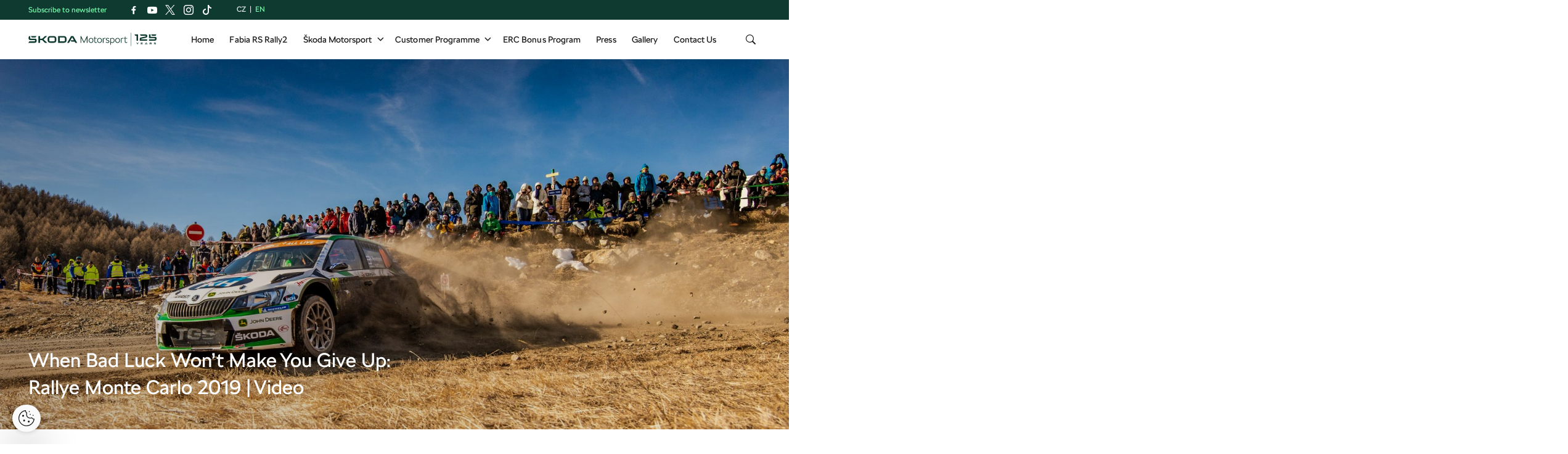

--- FILE ---
content_type: text/html; charset=UTF-8
request_url: https://www.skoda-motorsport.com/en/when-bad-luck-wont-make-you-give-up-rallye-monte-carlo-2019-video/
body_size: 15559
content:
<!doctype html>
<html itemscope itemtype="http://schema.org/WebPage" lang="en">
    <head>
    <meta charset="utf-8">
    <meta http-equiv="x-ua-compatible" content="ie=edge">
    <meta name="viewport" content="width=device-width, initial-scale=1">
    <link rel="apple-touch-icon" sizes="180x180" href="https://www.skoda-motorsport.com/app/themes/skoda-motorsport/favicons/apple-touch-icon.png?v=4">
<link rel="shortcut icon" href="https://www.skoda-motorsport.com/app/themes/skoda-motorsport/favicons/favicon.ico?v=4">
<link rel="icon" type="image/png" href="https://www.skoda-motorsport.com/app/themes/skoda-motorsport/favicons/favicon-16x16.png?v=4" sizes="16x16">
<link rel="icon" type="image/png" href="https://www.skoda-motorsport.com/app/themes/skoda-motorsport/favicons/favicon-32x32.png?v=4" sizes="32x32">
<link rel="icon" type="image/png" href="https://www.skoda-motorsport.com/app/themes/skoda-motorsport/favicons/android-chrome-192x192.png?v=4" sizes="192x192">
<link rel="manifest" href="https://www.skoda-motorsport.com/app/themes/skoda-motorsport/favicons/manifest.json?v=4">
<link rel="shortcut icon" href="https://www.skoda-motorsport.com/app/themes/skoda-motorsport/favicons/favicon.ico?v=4">
<meta name="apple-mobile-web-app-title" content="Škoda Motorsport">
<meta name="application-name" content="Škoda Motorsport">
<meta name="msapplication-TileColor" content="#ffffff">
<meta name="msapplication-TileImage" content="https://www.skoda-motorsport.com/app/themes/skoda-motorsport/favicons/mstile-150x150.png?v=4">
<meta name="msapplication-config" content="https://www.skoda-motorsport.com/app/themes/skoda-motorsport/favicons/browserconfig.xml?v=4">
<meta name="theme-color" content="#ffffff">
    <meta name='robots' content='index, follow, max-image-preview:large, max-snippet:-1, max-video-preview:-1' />
	<style>img:is([sizes="auto" i], [sizes^="auto," i]) { contain-intrinsic-size: 3000px 1500px }</style>
	    <script>(function(w,d,s,l,i){w[l]=w[l]||[];w[l].push({'gtm.start':new Date().getTime(),event:'gtm.js'});var f=d.getElementsByTagName(s)[0],j=d.createElement(s),dl=l!='dataLayer'?'&l='+l:'';j.async=true;j.src='https://www.googletagmanager.com/gtm.js?id='+i+dl;f.parentNode.insertBefore(j,f);})(window,document,'script','dataLayer','GTM-558GXWC');</script><meta name='legal-entity-id' content='004' />
<script type='text/javascript' src='https://cross.skoda-auto.com/sdrive/endpoint.js?v=3'></script>
<script type='text/javascript' src='https://sdrive.azureedge.net/sdrive/zero-tracking.js'></script>
<link rel="alternate" href="https://www.skoda-motorsport.com/en/when-bad-luck-wont-make-you-give-up-rallye-monte-carlo-2019-video/" hreflang="en" />
<link rel="alternate" href="https://www.skoda-motorsport.com/cs/kdyz-vas-ani-smula-neprinuti-se-vzdat-rallye-monte-carlo-2019-video/" hreflang="cs" />

	<!-- This site is optimized with the Yoast SEO plugin v25.9 - https://yoast.com/wordpress/plugins/seo/ -->
	<title>When Bad Luck Won’t Make You Give Up: Rallye Monte Carlo 2019 | Video - Škoda Motorsport</title>
	<link rel="canonical" href="https://www.skoda-motorsport.com/en/when-bad-luck-wont-make-you-give-up-rallye-monte-carlo-2019-video/" />
	<meta property="og:locale" content="en_GB" />
	<meta property="og:locale:alternate" content="cs_CZ" />
	<meta property="og:type" content="article" />
	<meta property="og:title" content="When Bad Luck Won’t Make You Give Up: Rallye Monte Carlo 2019 | Video - Škoda Motorsport" />
	<meta property="og:url" content="https://www.skoda-motorsport.com/en/when-bad-luck-wont-make-you-give-up-rallye-monte-carlo-2019-video/" />
	<meta property="og:site_name" content="Škoda Motorsport" />
	<meta property="article:published_time" content="2019-01-30T09:04:22+00:00" />
	<meta property="article:modified_time" content="2019-01-30T09:11:41+00:00" />
	<meta property="og:image" content="https://skoda-motorsport.s3.amazonaws.com/com/2019/01/DSC_4148-2-1024x576.jpg" />
	<meta property="og:image:width" content="1024" />
	<meta property="og:image:height" content="576" />
	<meta property="og:image:type" content="image/jpeg" />
	<meta name="author" content="admin" />
	<meta name="twitter:card" content="summary_large_image" />
	<meta name="twitter:label1" content="Written by" />
	<meta name="twitter:data1" content="admin" />
	<meta name="twitter:label2" content="Est. reading time" />
	<meta name="twitter:data2" content="2 minutes" />
	<script type="application/ld+json" class="yoast-schema-graph">{"@context":"https://schema.org","@graph":[{"@type":"WebPage","@id":"https://www.skoda-motorsport.com/en/when-bad-luck-wont-make-you-give-up-rallye-monte-carlo-2019-video/","url":"https://www.skoda-motorsport.com/en/when-bad-luck-wont-make-you-give-up-rallye-monte-carlo-2019-video/","name":"When Bad Luck Won’t Make You Give Up: Rallye Monte Carlo 2019 | Video - Škoda Motorsport","isPartOf":{"@id":"https://www.skoda-motorsport.com/en/#website"},"primaryImageOfPage":{"@id":"https://www.skoda-motorsport.com/en/when-bad-luck-wont-make-you-give-up-rallye-monte-carlo-2019-video/#primaryimage"},"image":{"@id":"https://www.skoda-motorsport.com/en/when-bad-luck-wont-make-you-give-up-rallye-monte-carlo-2019-video/#primaryimage"},"thumbnailUrl":"https://skoda-motorsport.s3.amazonaws.com/com/2019/01/DSC_4148-2.jpg","datePublished":"2019-01-30T09:04:22+00:00","dateModified":"2019-01-30T09:11:41+00:00","author":{"@id":"https://www.skoda-motorsport.com/en/#/schema/person/7c6e9891e57fe77c585122159e5643fe"},"breadcrumb":{"@id":"https://www.skoda-motorsport.com/en/when-bad-luck-wont-make-you-give-up-rallye-monte-carlo-2019-video/#breadcrumb"},"inLanguage":"en-GB","potentialAction":[{"@type":"ReadAction","target":["https://www.skoda-motorsport.com/en/when-bad-luck-wont-make-you-give-up-rallye-monte-carlo-2019-video/"]}]},{"@type":"ImageObject","inLanguage":"en-GB","@id":"https://www.skoda-motorsport.com/en/when-bad-luck-wont-make-you-give-up-rallye-monte-carlo-2019-video/#primaryimage","url":"https://skoda-motorsport.s3.amazonaws.com/com/2019/01/DSC_4148-2.jpg","contentUrl":"https://skoda-motorsport.s3.amazonaws.com/com/2019/01/DSC_4148-2.jpg","width":4261,"height":2397,"caption":"Kalle Rovanperä / Jonne Halttunen, ŠKODA FABIA R5, Rallye Monte Carlo 2018"},{"@type":"BreadcrumbList","@id":"https://www.skoda-motorsport.com/en/when-bad-luck-wont-make-you-give-up-rallye-monte-carlo-2019-video/#breadcrumb","itemListElement":[{"@type":"ListItem","position":1,"name":"Home","item":"https://www.skoda-motorsport.com/en/"},{"@type":"ListItem","position":2,"name":"When Bad Luck Won’t Make You Give Up: Rallye Monte Carlo 2019 | Video"}]},{"@type":"WebSite","@id":"https://www.skoda-motorsport.com/en/#website","url":"https://www.skoda-motorsport.com/en/","name":"Škoda Motorsport","description":"Motorsport by Škoda","potentialAction":[{"@type":"SearchAction","target":{"@type":"EntryPoint","urlTemplate":"https://www.skoda-motorsport.com/en/?s={search_term_string}"},"query-input":{"@type":"PropertyValueSpecification","valueRequired":true,"valueName":"search_term_string"}}],"inLanguage":"en-GB"},{"@type":"Person","@id":"https://www.skoda-motorsport.com/en/#/schema/person/7c6e9891e57fe77c585122159e5643fe","name":"admin","image":{"@type":"ImageObject","inLanguage":"en-GB","@id":"https://www.skoda-motorsport.com/en/#/schema/person/image/","url":"https://secure.gravatar.com/avatar/e176fd08f03532ef33b33ea9f47d095cbae7f0e08c8f4941100065aa303192bb?s=96&d=mm&r=g","contentUrl":"https://secure.gravatar.com/avatar/e176fd08f03532ef33b33ea9f47d095cbae7f0e08c8f4941100065aa303192bb?s=96&d=mm&r=g","caption":"admin"}}]}</script>
	<!-- / Yoast SEO plugin. -->


<link rel='dns-prefetch' href='//skoda-motorsport.s3.amazonaws.com' />
<link rel='stylesheet' id='wp-block-library-css' href='https://www.skoda-motorsport.com/wp/wp-includes/css/dist/block-library/style.min.css?ver=6.8.3' type='text/css' media='all' />
<style id='classic-theme-styles-inline-css' type='text/css'>
/*! This file is auto-generated */
.wp-block-button__link{color:#fff;background-color:#32373c;border-radius:9999px;box-shadow:none;text-decoration:none;padding:calc(.667em + 2px) calc(1.333em + 2px);font-size:1.125em}.wp-block-file__button{background:#32373c;color:#fff;text-decoration:none}
</style>
<style id='global-styles-inline-css' type='text/css'>
:root{--wp--preset--aspect-ratio--square: 1;--wp--preset--aspect-ratio--4-3: 4/3;--wp--preset--aspect-ratio--3-4: 3/4;--wp--preset--aspect-ratio--3-2: 3/2;--wp--preset--aspect-ratio--2-3: 2/3;--wp--preset--aspect-ratio--16-9: 16/9;--wp--preset--aspect-ratio--9-16: 9/16;--wp--preset--color--black: #000000;--wp--preset--color--cyan-bluish-gray: #abb8c3;--wp--preset--color--white: #ffffff;--wp--preset--color--pale-pink: #f78da7;--wp--preset--color--vivid-red: #cf2e2e;--wp--preset--color--luminous-vivid-orange: #ff6900;--wp--preset--color--luminous-vivid-amber: #fcb900;--wp--preset--color--light-green-cyan: #7bdcb5;--wp--preset--color--vivid-green-cyan: #00d084;--wp--preset--color--pale-cyan-blue: #8ed1fc;--wp--preset--color--vivid-cyan-blue: #0693e3;--wp--preset--color--vivid-purple: #9b51e0;--wp--preset--gradient--vivid-cyan-blue-to-vivid-purple: linear-gradient(135deg,rgba(6,147,227,1) 0%,rgb(155,81,224) 100%);--wp--preset--gradient--light-green-cyan-to-vivid-green-cyan: linear-gradient(135deg,rgb(122,220,180) 0%,rgb(0,208,130) 100%);--wp--preset--gradient--luminous-vivid-amber-to-luminous-vivid-orange: linear-gradient(135deg,rgba(252,185,0,1) 0%,rgba(255,105,0,1) 100%);--wp--preset--gradient--luminous-vivid-orange-to-vivid-red: linear-gradient(135deg,rgba(255,105,0,1) 0%,rgb(207,46,46) 100%);--wp--preset--gradient--very-light-gray-to-cyan-bluish-gray: linear-gradient(135deg,rgb(238,238,238) 0%,rgb(169,184,195) 100%);--wp--preset--gradient--cool-to-warm-spectrum: linear-gradient(135deg,rgb(74,234,220) 0%,rgb(151,120,209) 20%,rgb(207,42,186) 40%,rgb(238,44,130) 60%,rgb(251,105,98) 80%,rgb(254,248,76) 100%);--wp--preset--gradient--blush-light-purple: linear-gradient(135deg,rgb(255,206,236) 0%,rgb(152,150,240) 100%);--wp--preset--gradient--blush-bordeaux: linear-gradient(135deg,rgb(254,205,165) 0%,rgb(254,45,45) 50%,rgb(107,0,62) 100%);--wp--preset--gradient--luminous-dusk: linear-gradient(135deg,rgb(255,203,112) 0%,rgb(199,81,192) 50%,rgb(65,88,208) 100%);--wp--preset--gradient--pale-ocean: linear-gradient(135deg,rgb(255,245,203) 0%,rgb(182,227,212) 50%,rgb(51,167,181) 100%);--wp--preset--gradient--electric-grass: linear-gradient(135deg,rgb(202,248,128) 0%,rgb(113,206,126) 100%);--wp--preset--gradient--midnight: linear-gradient(135deg,rgb(2,3,129) 0%,rgb(40,116,252) 100%);--wp--preset--font-size--small: 13px;--wp--preset--font-size--medium: 20px;--wp--preset--font-size--large: 36px;--wp--preset--font-size--x-large: 42px;--wp--preset--spacing--20: 0.44rem;--wp--preset--spacing--30: 0.67rem;--wp--preset--spacing--40: 1rem;--wp--preset--spacing--50: 1.5rem;--wp--preset--spacing--60: 2.25rem;--wp--preset--spacing--70: 3.38rem;--wp--preset--spacing--80: 5.06rem;--wp--preset--shadow--natural: 6px 6px 9px rgba(0, 0, 0, 0.2);--wp--preset--shadow--deep: 12px 12px 50px rgba(0, 0, 0, 0.4);--wp--preset--shadow--sharp: 6px 6px 0px rgba(0, 0, 0, 0.2);--wp--preset--shadow--outlined: 6px 6px 0px -3px rgba(255, 255, 255, 1), 6px 6px rgba(0, 0, 0, 1);--wp--preset--shadow--crisp: 6px 6px 0px rgba(0, 0, 0, 1);}:where(.is-layout-flex){gap: 0.5em;}:where(.is-layout-grid){gap: 0.5em;}body .is-layout-flex{display: flex;}.is-layout-flex{flex-wrap: wrap;align-items: center;}.is-layout-flex > :is(*, div){margin: 0;}body .is-layout-grid{display: grid;}.is-layout-grid > :is(*, div){margin: 0;}:where(.wp-block-columns.is-layout-flex){gap: 2em;}:where(.wp-block-columns.is-layout-grid){gap: 2em;}:where(.wp-block-post-template.is-layout-flex){gap: 1.25em;}:where(.wp-block-post-template.is-layout-grid){gap: 1.25em;}.has-black-color{color: var(--wp--preset--color--black) !important;}.has-cyan-bluish-gray-color{color: var(--wp--preset--color--cyan-bluish-gray) !important;}.has-white-color{color: var(--wp--preset--color--white) !important;}.has-pale-pink-color{color: var(--wp--preset--color--pale-pink) !important;}.has-vivid-red-color{color: var(--wp--preset--color--vivid-red) !important;}.has-luminous-vivid-orange-color{color: var(--wp--preset--color--luminous-vivid-orange) !important;}.has-luminous-vivid-amber-color{color: var(--wp--preset--color--luminous-vivid-amber) !important;}.has-light-green-cyan-color{color: var(--wp--preset--color--light-green-cyan) !important;}.has-vivid-green-cyan-color{color: var(--wp--preset--color--vivid-green-cyan) !important;}.has-pale-cyan-blue-color{color: var(--wp--preset--color--pale-cyan-blue) !important;}.has-vivid-cyan-blue-color{color: var(--wp--preset--color--vivid-cyan-blue) !important;}.has-vivid-purple-color{color: var(--wp--preset--color--vivid-purple) !important;}.has-black-background-color{background-color: var(--wp--preset--color--black) !important;}.has-cyan-bluish-gray-background-color{background-color: var(--wp--preset--color--cyan-bluish-gray) !important;}.has-white-background-color{background-color: var(--wp--preset--color--white) !important;}.has-pale-pink-background-color{background-color: var(--wp--preset--color--pale-pink) !important;}.has-vivid-red-background-color{background-color: var(--wp--preset--color--vivid-red) !important;}.has-luminous-vivid-orange-background-color{background-color: var(--wp--preset--color--luminous-vivid-orange) !important;}.has-luminous-vivid-amber-background-color{background-color: var(--wp--preset--color--luminous-vivid-amber) !important;}.has-light-green-cyan-background-color{background-color: var(--wp--preset--color--light-green-cyan) !important;}.has-vivid-green-cyan-background-color{background-color: var(--wp--preset--color--vivid-green-cyan) !important;}.has-pale-cyan-blue-background-color{background-color: var(--wp--preset--color--pale-cyan-blue) !important;}.has-vivid-cyan-blue-background-color{background-color: var(--wp--preset--color--vivid-cyan-blue) !important;}.has-vivid-purple-background-color{background-color: var(--wp--preset--color--vivid-purple) !important;}.has-black-border-color{border-color: var(--wp--preset--color--black) !important;}.has-cyan-bluish-gray-border-color{border-color: var(--wp--preset--color--cyan-bluish-gray) !important;}.has-white-border-color{border-color: var(--wp--preset--color--white) !important;}.has-pale-pink-border-color{border-color: var(--wp--preset--color--pale-pink) !important;}.has-vivid-red-border-color{border-color: var(--wp--preset--color--vivid-red) !important;}.has-luminous-vivid-orange-border-color{border-color: var(--wp--preset--color--luminous-vivid-orange) !important;}.has-luminous-vivid-amber-border-color{border-color: var(--wp--preset--color--luminous-vivid-amber) !important;}.has-light-green-cyan-border-color{border-color: var(--wp--preset--color--light-green-cyan) !important;}.has-vivid-green-cyan-border-color{border-color: var(--wp--preset--color--vivid-green-cyan) !important;}.has-pale-cyan-blue-border-color{border-color: var(--wp--preset--color--pale-cyan-blue) !important;}.has-vivid-cyan-blue-border-color{border-color: var(--wp--preset--color--vivid-cyan-blue) !important;}.has-vivid-purple-border-color{border-color: var(--wp--preset--color--vivid-purple) !important;}.has-vivid-cyan-blue-to-vivid-purple-gradient-background{background: var(--wp--preset--gradient--vivid-cyan-blue-to-vivid-purple) !important;}.has-light-green-cyan-to-vivid-green-cyan-gradient-background{background: var(--wp--preset--gradient--light-green-cyan-to-vivid-green-cyan) !important;}.has-luminous-vivid-amber-to-luminous-vivid-orange-gradient-background{background: var(--wp--preset--gradient--luminous-vivid-amber-to-luminous-vivid-orange) !important;}.has-luminous-vivid-orange-to-vivid-red-gradient-background{background: var(--wp--preset--gradient--luminous-vivid-orange-to-vivid-red) !important;}.has-very-light-gray-to-cyan-bluish-gray-gradient-background{background: var(--wp--preset--gradient--very-light-gray-to-cyan-bluish-gray) !important;}.has-cool-to-warm-spectrum-gradient-background{background: var(--wp--preset--gradient--cool-to-warm-spectrum) !important;}.has-blush-light-purple-gradient-background{background: var(--wp--preset--gradient--blush-light-purple) !important;}.has-blush-bordeaux-gradient-background{background: var(--wp--preset--gradient--blush-bordeaux) !important;}.has-luminous-dusk-gradient-background{background: var(--wp--preset--gradient--luminous-dusk) !important;}.has-pale-ocean-gradient-background{background: var(--wp--preset--gradient--pale-ocean) !important;}.has-electric-grass-gradient-background{background: var(--wp--preset--gradient--electric-grass) !important;}.has-midnight-gradient-background{background: var(--wp--preset--gradient--midnight) !important;}.has-small-font-size{font-size: var(--wp--preset--font-size--small) !important;}.has-medium-font-size{font-size: var(--wp--preset--font-size--medium) !important;}.has-large-font-size{font-size: var(--wp--preset--font-size--large) !important;}.has-x-large-font-size{font-size: var(--wp--preset--font-size--x-large) !important;}
:where(.wp-block-post-template.is-layout-flex){gap: 1.25em;}:where(.wp-block-post-template.is-layout-grid){gap: 1.25em;}
:where(.wp-block-columns.is-layout-flex){gap: 2em;}:where(.wp-block-columns.is-layout-grid){gap: 2em;}
:root :where(.wp-block-pullquote){font-size: 1.5em;line-height: 1.6;}
</style>
<link rel='stylesheet' id='flickity-css' href='https://skoda-motorsport.s3.amazonaws.com/assets/26.1.6/skoda-motorsport/dist/styles/flickity.css?ver=6.8.3' type='text/css' media='all' />
<link rel='stylesheet' id='ys/main-css' href='https://skoda-motorsport.s3.amazonaws.com/assets/26.1.6/skoda-motorsport/dist/styles/main.css?ver=6.8.3' type='text/css' media='all' />
<link rel='stylesheet' id='lite-css-css' href='https://skoda-motorsport.s3.amazonaws.com/assets/26.1.6/skoda-motorsport/dist/styles/lite.css?ver=6.8.3' type='text/css' media='all' />
<link rel='stylesheet' id='ys_wp_plugin_skoda_banner_assets_publicassets_public_css-css' href='https://www.skoda-motorsport.com/app/mu-plugins/skoda-banner/assets/dist/b0ed3cdc573f98510718.css?ver=6.8.3' type='text/css' media='all' />
<script type="text/javascript" id="ys_wp_plugin_skoda_analytics_assets_publicassets_js-js-extra">
/* <![CDATA[ */
var ys_wp_plugin_skoda_analytics_assets_publicassets_js = {"debug":"","page":{"name":"When Bad Luck Won\u2019t Make You Give Up: Rallye Monte Carlo 2019 | Video - \u0160koda Motorsport","language":"en","type":"Article","labels":{"categories":["WRC"],"global":[]}},"importerBid":"004"};
/* ]]> */
</script>
<script type="text/javascript" src="https://www.skoda-motorsport.com/app/mu-plugins/skoda-analytics/assets/dist/b3d2631eb66dafdf8596.js?ver=6.8.3" id="ys_wp_plugin_skoda_analytics_assets_publicassets_js-js"></script>
<script type="text/javascript" id="jquery-core-js-extra">
/* <![CDATA[ */
var ys_ajax_loader = {"ajax_url":"https:\/\/www.skoda-motorsport.com\/wp\/wp-admin\/admin-ajax.php","nonce":"9ee530a024"};
var mailguide = {"rest":{"create":"https:\/\/www.skoda-motorsport.com\/wp-json\/newsletter\/v1\/subscriber\/create"}};
var ys = {"admin_url":"https:\/\/www.skoda-motorsport.com\/wp\/wp-admin\/admin.php","ajax_url":"https:\/\/www.skoda-motorsport.com\/wp\/wp-admin\/admin-ajax.php","upload_dir":{"path":"\/var\/www\/html\/web\/app\/uploads\/2026\/01","url":"https:\/\/www.skoda-motorsport.com\/app\/uploads\/2026\/01","subdir":"\/2026\/01","basedir":"\/var\/www\/html\/web\/app\/uploads","baseurl":"https:\/\/www.skoda-motorsport.com\/app\/uploads","error":false},"skoda_banner_category":{"categories":[],"api":{"banners":"https:\/\/www.skoda-motorsport.com\/wp-json\/skoda-banners\/v1\/list\/en"}},"skodaBanner":{"debug":true,"delayBetweenLightbox":600,"disabled":false,"popupClass":"sa-bnr-over","positionClass":"sa-bnr-position","siteId":1,"triggerExpiration":30,"widgetClass":"sa-bnr-widget","pageOverride":{"popupBanners":[],"positionalBanners":[]}}};
/* ]]> */
</script>
<script type="text/javascript" src="https://ajax.googleapis.com/ajax/libs/jquery/3.7.1/jquery.min.js" id="jquery-core-js"></script>
<script>(window.jQuery && jQuery.noConflict()) || document.write('<script src="https://www.skoda-motorsport.com/wp/wp-includes/js/jquery/jquery.js"><\/script>')</script>
<script type="text/javascript" src="https://code.jquery.com/jquery-migrate-3.4.1.min.js" id="jquery-migrate-js"></script>
<script type="text/javascript" id="ys-wp-data-store-js-extra">
/* <![CDATA[ */
var dataStore = {"storageCookieName":"b3740f9bcbfc72e2347042b58109669f"};
/* ]]> */
</script>
<script>(window.jQuery && jQuery.noConflict()) || document.write('<script src="https://www.skoda-motorsport.com/wp/wp-includes/js/jquery/jquery-migrate.js"><\/script>')</script>
<script type="text/javascript" src="https://www.skoda-motorsport.com/app/mu-plugins/data-store/js/dist/226370971fc7b079d011.js?ver=6.8.3" id="ys-wp-data-store-js"></script>
<link rel="icon" href="https://skoda-motorsport.s3.amazonaws.com/com/2023/01/Skoda_Picturemark_RGB_Electric_Green-small-150x150.png" sizes="32x32" />
<link rel="icon" href="https://skoda-motorsport.s3.amazonaws.com/com/2023/01/Skoda_Picturemark_RGB_Electric_Green-small.png" sizes="192x192" />
<link rel="apple-touch-icon" href="https://skoda-motorsport.s3.amazonaws.com/com/2023/01/Skoda_Picturemark_RGB_Electric_Green-small.png" />
<meta name="msapplication-TileImage" content="https://skoda-motorsport.s3.amazonaws.com/com/2023/01/Skoda_Picturemark_RGB_Electric_Green-small.png" />
</head>
    <body class="wp-singular post-template-default single single-post postid-41546 single-format-standard wp-theme-skoda-motorsport when-bad-luck-wont-make-you-give-up-rallye-monte-carlo-2019-video sidebar-primary">
        <noscript><iframe src="https://www.googletagmanager.com/ns.html?id=GTM-558GXWC" height="0" width="0" style="display:none;visibility:hidden"></iframe></noscript>    <script>
        (function (doc) {
            var scripts = doc.getElementsByTagName('script');
            var script = scripts[scripts.length - 1];
            var xhr = new XMLHttpRequest();
            xhr.onload = function () {
                var div = doc.createElement('div');
                div.innerHTML = this.responseText;
                div.style.height = '0';
                div.style.width = '0';
                div.style.absolute = 'absolute';
                div.style.visibility = 'hidden';
                script.parentNode.insertBefore(div, script)
            };
            xhr.open('get', 'https://skoda-motorsport.s3.amazonaws.com/assets/26.1.6/skoda-motorsport/dist/images/icons/svgstore.svg', true);
            xhr.send();
        })(document);
    </script>
    <header class="header">
    <div class="header-topbar">
        <div class="container header-top topbar">
            <div class="topbar__newsletter">
    Subscribe to newsletter</div>
                        <section class="social-links-header">
                        <ul class="social-links btn-group social">
                    <li>
                <a class="icon icon-facebook" href="https://www.facebook.com/motorsportskoda/" target="about:blank" data-label="Facebook"></a>
            </li>
                        <li>
                <a class="icon icon-youtube" href="https://www.youtube.com/user/motorsportskoda" target="about:blank" data-label="Youtube"></a>
            </li>
                        <li>
                <a class="icon icon-x" href="https://twitter.com/motorsportskoda" target="about:blank" data-label="Twitter"></a>
            </li>
                        <li>
                <a class="icon icon-instagram" href="https://www.instagram.com/skodamotorsport/" target="about:blank" data-label="Instagram"></a>
            </li>
                        <li>
                <a class="icon icon-tiktok" href="https://www.tiktok.com/@skoda_motorsport" target="about:blank" data-label="Tiktok"></a>
            </li>
                    </ul>
                    </section>
                        <ul class="lang-switch">
    <li class="lang-item lang-item-47 lang-item-cs"><a href="/cs/kdyz-vas-ani-smula-neprinuti-se-vzdat-rallye-monte-carlo-2019-video/">cz</a></li><li class="lang-item lang-item-50 lang-item-en current-lang"><span>en</span></li></ul>
        </div>
    </div>
    <div class="topbar__dropdown">
    <div class="topbar__dropdown__newsletter hidden">
        <form method="POST" class="mailguide-form mailguide-subscribe">
            <input type='hidden' name='language' value='en_GB' />
            <label>
                Subscribe to our newsletter, so you don't miss out on anything:            </label>
            <div class="response-wrapper">
                <div class="response"></div>
            </div>
            <input class="title-name" type="text" name="title-nme-field" value="Your title and name" required="required" />
            <div class="topbar__dropdown__newsletter-form">
                <input name="lang" type="hidden" value="en" />
                <input name="email" class="email form-control wpforms-field" type="email" value="" placeholder="Enter your email address" />
                <button class="btn-wlc btn-primary" type="submit">Subscribe</button>
            </div>
            <div class="topbar__dropdown__newsletter__terms terms">
                <input id="mailguide_terms_dropdown" class="checkbox" name="terms" type="checkbox" value="true" required/>
                <label for="mailguide_terms_dropdown">
                    Hereby I give my <a href="https://www.skoda-motorsport.com/en/documents/memorandum/" target="_blank">consent to the processing</a> of my personal data for the purposes of sending information about products, services and events related to Škoda Auto.                        <span class="manage-subscription-link" style="display: block">
                            <a href="https://www.skoda-storyboard.com/en/newsletter-settings/">Manage subscription</a>
                        </span>
                                        </label>
            </div>
        </form>
    </div>
</div>
    <div class="container">
        <nav class="primary-nav" role="navigation">
            <a class="logo" href="https://www.skoda-motorsport.com/en/" title="Back to homepage">
                <img src="https://skoda-motorsport.s3.amazonaws.com/assets/26.1.6/skoda-motorsport/dist/images/motorsport-125-years.svg" alt="Škoda Motorsport"/>
             </a>

            <ul id="menu-primary-nav" class="menu"><li id="menu-item-11208" class="menu-item menu-item-type-post_type menu-item-object-page menu-item-home menu-item-11208"><a href="https://www.skoda-motorsport.com/en/">Home</a></li>
<li id="menu-item-55953" class="menu-item menu-item-type-post_type menu-item-object-page menu-item-55953"><a href="https://www.skoda-motorsport.com/en/skoda-fabia-rs-rally2/">Fabia RS Rally2</a></li>
<li id="menu-item-51140" class="menu-item menu-item-type-custom menu-item-object-custom menu-item-has-children menu-item-51140"><a href="#">Škoda Motorsport</a>
<ul class="sub-menu">
	<li id="menu-item-58568" class="menu-item menu-item-type-post_type menu-item-object-page menu-item-58568"><a href="https://www.skoda-motorsport.com/en/about-us/">About us</a></li>
	<li id="menu-item-57965" class="menu-item menu-item-type-post_type menu-item-object-page menu-item-57965"><a href="https://www.skoda-motorsport.com/en/history/">History</a></li>
	<li id="menu-item-69651" class="menu-item menu-item-type-post_type menu-item-object-page menu-item-69651"><a href="https://www.skoda-motorsport.com/en/sustainability/">Sustainability</a></li>
</ul>
</li>
<li id="menu-item-66608" class="menu-item menu-item-type-custom menu-item-object-custom menu-item-has-children menu-item-66608"><a href="#">Customer Programme</a>
<ul class="sub-menu">
	<li id="menu-item-16756" class="menu-item menu-item-type-post_type menu-item-object-page menu-item-16756"><a href="https://www.skoda-motorsport.com/en/skoda-motorsports-customer-programme/">Customer Programme</a></li>
</ul>
</li>
<li id="menu-item-62232" class="menu-item menu-item-type-post_type menu-item-object-page menu-item-62232"><a href="https://www.skoda-motorsport.com/en/erc-bonus-program-for-skoda-motorsport-customers/">ERC Bonus Program</a></li>
<li id="menu-item-53497" class="menu-item menu-item-type-taxonomy menu-item-object-category menu-item-53497"><a href="https://www.skoda-motorsport.com/en/category/press-release/">Press</a></li>
<li id="menu-item-12722" class="menu-item menu-item-type-custom menu-item-object-custom menu-item-12722"><a href="/en/?s=&#038;gallery=1">Gallery</a></li>
<li id="menu-item-16901" class="menu-item menu-item-type-post_type menu-item-object-page menu-item-16901"><a href="https://www.skoda-motorsport.com/en/contact-us/">Contact Us</a></li>
</ul>            <ul class="icons">
                <li class="mobile-menu-button"><a href="#"><i class="icon icon-bars"></i></a></li>
                <li class="search-button">
                    <button><i class="icon icon-search"></i></button>
                    <ul>
                        <li>
                            <form method="get" action="https://www.skoda-motorsport.com/en/" class="header-search-form">
                                <button class="search-icon" type="submit"><i class="icon icon-search"></i></button>
                                <input
                                    type="text"
                                    name="s"
                                    value=""
                                    autocomplete="off"
                                    placeholder="Search"
                                    required="required" />
                            </form>
                        </li>
                    </ul>
                </li>
            </ul>
        </nav>
    </div>
</header>
    <div class="carousel lazy slide carousel-fade">
        <div class="carousel-inner">
                    <div class="item post-41546 post type-post status-publish format-standard has-post-thumbnail hentry category-world-rally-championship container active">
                            <div class="entry-featured-image">
                    <img src="https://skoda-motorsport.s3.amazonaws.com/com/2019/01/DSC_4148-2-1920x1080.jpg"
                         srcset="https://skoda-motorsport.s3.amazonaws.com/com/2019/01/DSC_4148-2-1920x1080.jpg 1920w, https://skoda-motorsport.s3.amazonaws.com/com/2019/01/DSC_4148-2-300x169.jpg 300w, https://skoda-motorsport.s3.amazonaws.com/com/2019/01/DSC_4148-2-768x432.jpg 768w, https://skoda-motorsport.s3.amazonaws.com/com/2019/01/DSC_4148-2-1024x576.jpg 1024w"
                         sizes="(max-width: 1920px) 100vw, 1920px"
                         alt="When Bad Luck Won’t Make You Give Up: Rallye Monte Carlo 2019 | Video"
                         class="middle center" />
                </div>
                        <div class="item-content container">
                                <div class="carousel-caption" >
                    <div
                        class="entry-body"
                        style="width: 50%">
                                                <h1 class="entry-title">
                            <span style="">When Bad Luck Won’t Make You Give Up: Rallye Monte Carlo 2019 | Video</span>
                        </h1>
                                            </div>
                </div>
                            </div>
        </div>
                </div>
    </div>
            <div class="wrap container" role="document">
            <div class="content row">
                <main class="main">
                    <article class="post-41546 post type-post status-publish format-standard has-post-thumbnail hentry category-world-rally-championship" data-post-id="41546" data-publish-date="2019-01-30T09:04:22+00:00" data-publish-day="Wednesday" data-content-type="Post" data-headline-length="71" data-categories="[&quot;WRC&quot;]" data-author="admin" data-content-length="342">
    <div class="entry-meta">
                    <a class="label post-category" href="https://www.skoda-motorsport.com/en/category/world-rally-championship/" title="WRC">WRC</a>
        <time class="label post-date" datetime="2019-01-30T09:04:22+00:00" itemprop="datePublished" content="2019-01-30T09:04:22+00:00">30. 01. 2019</time>
    <span class='reading-time'><svg class="font-icon"><use href="#time" xlink:href="#time"></use></svg> <span>3 min reading</span></span>    
                <div class="btn-group social color">
                    <a class="btn icon icon-share"></a>
                    <div class="social-container"><a target="_blank" class="btn icon icon-facebook icon-facebook-bg" href="https://www.facebook.com/dialog/share?href=https%3A%2F%2Fwww.skoda-motorsport.com%2Fen%2Fwhen-bad-luck-wont-make-you-give-up-rallye-monte-carlo-2019-video%2F&app_id=1061100797283762"></a><a target="_blank" class="btn icon icon-x icon-x-bg" href="https://twitter.com/intent/tweet?url=https%3A%2F%2Fwww.skoda-motorsport.com%2Fen%2Fwhen-bad-luck-wont-make-you-give-up-rallye-monte-carlo-2019-video%2F&text"></a></div>
                </div></div>
    <div class="entry-content">
        <div class="sa-bnr"><section class="sa-bnr-position" data-desktop="false" data-mobile="true"></section></div>        <p>If you read our reports from Rallye Monte Carlo, you already know all about what happened there. You probably watched Kalle’s fight to get back to the top with paused breath and cheered him for every position he moved up. Still, you may be in the mood to re-live the exciting weekend once again in our video. And if you haven’t time to watch, now is the time for a short recap.</p>
<div class="page-embed yt-embed-cookie hidden">
<div class="page-embed_cookie">
<div class="page-embed_cookie-inner"><span class="page-embed_cookie-inner_text">This content is hosted by a third party (www.youtube.com). By accessing and viewing this external content, you acknowledge personal data processing may occur by the relevant external provider and you confirm that you are acquainted with the terms and conditions as well as relevant privacy notice of www.youtube.com.</span><button class="yt-cookie-consent-button">I acknowledge and confirm</button></div>
</div>
</div>
<lite-youtube videoid=k_odP0jegqk params="enablejsapi=1" style="background-image: url('https://i.ytimg.com/vi/k_odP0jegqk/maxresdefault.jpg');" js-api></lite-youtube>
<p>As we explained in our article last week, Rallye Monte Carlo is not only the oldest, but also the most unpredictable and one of the hardest rallies in the calendar. Twisting tarmac roads in the mountain ranges of the Alps would be treacherous at any time of the year, but in January, they are especially tricky. Snow, ice and dry tarmac are not the kinds of surface you expect to find all in one stage. Except for Monte Carlo.<br />
&nbsp;<br />
This requires crews to carefully choose the tyres and to rely on reports from the ice crews. Sometimes, really weird solutions are used, like cross-fitted tyres. That means you have two studded tyres on the opposite corners of the car (diagonally – for example front left and rear right) and slicks on the other. Wacky, isn’t it?</p>
<figure id="attachment_41511" aria-describedby="caption-attachment-41511" style="width: 1920px" class="wp-caption alignnone"><div class="social-wrapper social-wrapper-image">
                <div class="btn-group social color">
                    <a class="btn icon icon-share"></a>
                    <div class="social-container"><a target="_blank" class="btn icon icon-facebook icon-facebook-bg" href="https://www.facebook.com/dialog/share?href=https%3A%2F%2Fwww.skoda-motorsport.com%2Fen%2Fwhen-bad-luck-wont-make-you-give-up-rallye-monte-carlo-2019-video%2F%3Fsc%3D41511&app_id=1061100797283762"></a><a target="_blank" class="btn icon icon-x icon-x-bg" href="https://twitter.com/intent/tweet?url=https%3A%2F%2Fwww.skoda-motorsport.com%2Fen%2Fwhen-bad-luck-wont-make-you-give-up-rallye-monte-carlo-2019-video%2F%3Fsc%3D41511&text"></a><a target="_blank" class="btn icon icon-pinterest icon-pinterest-bg" href="https://pinterest.com/pin/create/bookmarklet?url=https%3A%2F%2Fwww.skoda-motorsport.com%2Fen%2Fwhen-bad-luck-wont-make-you-give-up-rallye-monte-carlo-2019-video%2F%3Fsc%3D41511&media=https%3A%2F%2Fskoda-motorsport.s3.amazonaws.com%2Fcom%2F2019%2F01%2FDSC_3994-2.jpg&description"></a></div>
                </div><a href="https://skoda-motorsport.s3.amazonaws.com/com/2019/01/DSC_3994-2.jpg"><img fetchpriority="high" decoding="async" class="size-extra-large wp-image-41511" src="https://skoda-motorsport.s3.amazonaws.com/com/2019/01/DSC_3994-2-1920x1080.jpg" alt="Kalle Rovanperä / Jonne Halttunen, ŠKODA FABIA R5, Rallye Monte Carlo 2018" width="1920" height="1080" srcset="https://skoda-motorsport.s3.amazonaws.com/com/2019/01/DSC_3994-2-1920x1080.jpg 1920w, https://skoda-motorsport.s3.amazonaws.com/com/2019/01/DSC_3994-2-300x169.jpg 300w, https://skoda-motorsport.s3.amazonaws.com/com/2019/01/DSC_3994-2-768x432.jpg 768w, https://skoda-motorsport.s3.amazonaws.com/com/2019/01/DSC_3994-2-1024x576.jpg 1024w" sizes="(max-width: 1920px) 100vw, 1920px" /></a></div><figcaption id="caption-attachment-41511" class="wp-caption-text">Kalle Rovanperä / Jonne Halttunen, ŠKODA FABIA R5, Rallye Monte Carlo 2018</figcaption></figure>
<p>For Kalle Rovanperä, who was driving a car supplied by his old team TGS Worldwide, but entered by ŠKODA Motorsport, it was a start of the new season and the first race in the new WRC 2 Pro category, limited to factory crews.<br />
&nbsp;<br />
As always, he displayed his supreme skills and pace in the treacherous conditions, proving that he sure is one of the contenders for the title. But this time, the victory wasn’t going to be his, due to an unlucky mishap right at the beginning of the rally. What did happen and how close to the top did he manage to climb back? If you don’t already know from our weekend report, just watch our recap video.</p>
<p>See you in Sweden!</p>
    </div>
    <footer>
                <div class="entry-info">
            <div>
                <div class="share">
                    <span>Share:</span>
                    
                <div class="btn-group social expanded color">
                    <a class="btn icon icon-share"></a>
                    <div class="social-container"><a target="_blank" class="btn icon icon-facebook icon-facebook-bg" href="https://www.facebook.com/dialog/share?href=https%3A%2F%2Fwww.skoda-motorsport.com%2Fen%2Fwhen-bad-luck-wont-make-you-give-up-rallye-monte-carlo-2019-video%2F&app_id=1061100797283762"></a><a target="_blank" class="btn icon icon-x icon-x-bg" href="https://twitter.com/intent/tweet?url=https%3A%2F%2Fwww.skoda-motorsport.com%2Fen%2Fwhen-bad-luck-wont-make-you-give-up-rallye-monte-carlo-2019-video%2F&text"></a></div>
                </div>                </div>
            </div>
        </div>
                            </footer>
</article>
                </main><!-- /.main -->
                                    <aside class="sidebar">
                        <section class="widget sa-bnr-widget"><section class="sa-bnr-position" data-desktop="true" data-mobile="true"></section></section><section class="widget ys-wp-plugin-posts-recommended-recommendedpostswidget-5 recommended-and-popular">        <div class="tab-content article-list">
            <h3 class="widget-title">Recommended</h3>
            <div id="widget_posts_recommended" class="tab-pane active">
                <article class="loop-cover post-59781 post type-post status-publish format-standard has-post-thumbnail hentry category-factory-team tag-behind-the-curtain-of-the-skoda-motorsport tag-skoda-motorsport-team global-categories-motorsport" data-post-id="59781" data-publish-date="2023-07-21T22:28:55+00:00" data-publish-day="Friday" data-content-type="Post" data-headline-length="59" data-categories="[&quot;Factory team&quot;]" data-global-categories="[&quot;Motorsport&quot;]" data-author="Lucie Kubíková" data-content-length="1467" data-postid="59781" role="article" itemscope itemtype="http://schema.org/Article">
    <div class="entry-thumbnail"><a href="https://www.skoda-motorsport.com/en/behind-the-curtain-of-the-skoda-motorsport-parts-journey/" class=""><img src="https://skoda-motorsport.s3.amazonaws.com/com/2023/07/DZ7_8626-1-e1689977638335-1024x568.jpg" srcset="https://skoda-motorsport.s3.amazonaws.com/com/2023/07/DZ7_8626-1-e1689977638335-1920x1065.jpg 1920w, https://skoda-motorsport.s3.amazonaws.com/com/2023/07/DZ7_8626-1-e1689977638335-300x166.jpg 300w, https://skoda-motorsport.s3.amazonaws.com/com/2023/07/DZ7_8626-1-e1689977638335-768x426.jpg 768w, https://skoda-motorsport.s3.amazonaws.com/com/2023/07/DZ7_8626-1-e1689977638335-1024x568.jpg 1024w, https://skoda-motorsport.s3.amazonaws.com/com/2023/07/DZ7_8626-1-e1689977638335-1536x852.jpg 1536w, https://skoda-motorsport.s3.amazonaws.com/com/2023/07/DZ7_8626-1-e1689977638335-2048x1136.jpg 2048w" sizes="(min-width: 1024px) 400px, (min-width: 768px) 33vw, 100vw" alt="behind-the-curtain-of-the-skoda-motorsport-parts-journey"/></a></div>    <a href="https://www.skoda-motorsport.com/en/behind-the-curtain-of-the-skoda-motorsport-parts-journey/" class="entry-content article-link">
        <h3 class="entry-title"><span>Behind the curtain of the Škoda Motorsport | Parts Journey</span></h3>
    </a>
    <div class="entry-meta">
                    <a class="label post-category" href="https://www.skoda-motorsport.com/en/category/factory-team/" title="Factory team">Factory team</a>
        <time class="label post-date" datetime="2023-07-21T22:28:55+00:00" itemprop="datePublished" content="2023-07-21T22:28:55+00:00">21. 07. 2023</time>
    <span class='reading-time'><svg class="font-icon"><use href="#time" xlink:href="#time"></use></svg> <span>3 min reading</span></span>    </div>
</article>
<article class="loop-cover post-60552 post type-post status-publish format-standard has-post-thumbnail hentry category-skoda-fabia-rally2 tag-fabia-rs-rally2 tag-skoda-motorsport-team global-categories-motorsport" data-post-id="60552" data-publish-date="2023-09-25T15:26:16+00:00" data-publish-day="Monday" data-content-type="Post" data-headline-length="55" data-categories="[&quot;Fabia Rally2&quot;]" data-global-categories="[&quot;Motorsport&quot;]" data-author="Lucie Kubíková" data-content-length="899" data-postid="60552" role="article" itemscope itemtype="http://schema.org/Article">
    <div class="entry-thumbnail"><a href="https://www.skoda-motorsport.com/en/under-the-hood-the-homologation-of-the-competition-car/" class=""><img src="https://skoda-motorsport.s3.amazonaws.com/com/2022/10/27_FABIA_RS_Rally2_8759c671-1920x1281-1-1024x683.jpg" srcset="https://skoda-motorsport.s3.amazonaws.com/com/2022/10/27_FABIA_RS_Rally2_8759c671-1920x1281-1.jpg 1920w, https://skoda-motorsport.s3.amazonaws.com/com/2022/10/27_FABIA_RS_Rally2_8759c671-1920x1281-1-300x200.jpg 300w, https://skoda-motorsport.s3.amazonaws.com/com/2022/10/27_FABIA_RS_Rally2_8759c671-1920x1281-1-1024x683.jpg 1024w, https://skoda-motorsport.s3.amazonaws.com/com/2022/10/27_FABIA_RS_Rally2_8759c671-1920x1281-1-768x512.jpg 768w, https://skoda-motorsport.s3.amazonaws.com/com/2022/10/27_FABIA_RS_Rally2_8759c671-1920x1281-1-1536x1025.jpg 1536w, https://skoda-motorsport.s3.amazonaws.com/com/2022/10/27_FABIA_RS_Rally2_8759c671-1920x1281-1-272x182.jpg 272w" sizes="(min-width: 1024px) 400px, (min-width: 768px) 33vw, 100vw" alt="under-the-hood-the-homologation-of-the-competition-car"/></a></div>    <a href="https://www.skoda-motorsport.com/en/under-the-hood-the-homologation-of-the-competition-car/" class="entry-content article-link">
        <h3 class="entry-title"><span>Under the hood: The homologation of the competition car</span></h3>
    </a>
    <div class="entry-meta">
                    <a class="label post-category" href="https://www.skoda-motorsport.com/en/category/skoda-fabia-rally2/" title="Fabia Rally2">Fabia Rally2</a>
        <time class="label post-date" datetime="2023-09-25T15:26:16+00:00" itemprop="datePublished" content="2023-09-25T15:26:16+00:00">25. 09. 2023</time>
    <span class='reading-time'><svg class="font-icon"><use href="#time" xlink:href="#time"></use></svg> <span>2 min reading</span></span>    </div>
</article>
<article class="loop-cover post-54712 post type-post status-publish format-standard has-post-thumbnail hentry category-lifestyle tag-rs-family tag-skoda-enyaq-coupe-rs tag-fabia-rs-rally2 tag-skoda-kodiaq-rs tag-skoda-octavia-rs global-categories-motorsport" data-post-id="54712" data-publish-date="2022-08-30T11:26:03+00:00" data-publish-day="Tuesday" data-content-type="Post" data-headline-length="33" data-categories="[&quot;Lifestyle&quot;]" data-global-categories="[&quot;Motorsport&quot;]" data-author="Lucie Kubíková" data-content-length="1002" data-postid="54712" role="article" itemscope itemtype="http://schema.org/Article">
    <div class="entry-thumbnail"><a href="https://www.skoda-motorsport.com/en/rs-family-speed-with-rally-roots/" class=""><img src="https://skoda-motorsport.s3.amazonaws.com/com/2022/09/DZ7_4153-1024x683.jpg" srcset="https://skoda-motorsport.s3.amazonaws.com/com/2022/09/DZ7_4153-1920x1280.jpg 1920w, https://skoda-motorsport.s3.amazonaws.com/com/2022/09/DZ7_4153-300x200.jpg 300w, https://skoda-motorsport.s3.amazonaws.com/com/2022/09/DZ7_4153-1024x683.jpg 1024w, https://skoda-motorsport.s3.amazonaws.com/com/2022/09/DZ7_4153-768x512.jpg 768w, https://skoda-motorsport.s3.amazonaws.com/com/2022/09/DZ7_4153-1536x1024.jpg 1536w, https://skoda-motorsport.s3.amazonaws.com/com/2022/09/DZ7_4153-2048x1365.jpg 2048w, https://skoda-motorsport.s3.amazonaws.com/com/2022/09/DZ7_4153-272x182.jpg 272w" sizes="(min-width: 1024px) 400px, (min-width: 768px) 33vw, 100vw" alt="rs-family-speed-with-rally-roots"/></a></div>    <a href="https://www.skoda-motorsport.com/en/rs-family-speed-with-rally-roots/" class="entry-content article-link">
        <h3 class="entry-title"><span>RS family: speed with rally roots</span></h3>
    </a>
    <div class="entry-meta">
                    <a class="label post-category" href="https://www.skoda-motorsport.com/en/category/lifestyle/" title="Lifestyle">Lifestyle</a>
        <time class="label post-date" datetime="2022-08-30T11:26:03+00:00" itemprop="datePublished" content="2022-08-30T11:26:03+00:00">30. 08. 2022</time>
    <span class='reading-time'><svg class="font-icon"><use href="#time" xlink:href="#time"></use></svg> <span>4 min reading</span></span>    </div>
</article>
            </div>
        </div>
        </section><section class="widget skoda-rally-5 widget_skoda-rally"><div
			
			class="so-widget-skoda-rally so-widget-skoda-rally-base"
			
		><section class="skoda-rally-calendar"><ul class="nav nav-tabs"><li class="active"><a href="#rally_calendar_1_0" data-toggle="tab">Upcoming</a></li><li class=""><a href="#rally_calendar_2_1" data-toggle="tab">WRC</a></li><li class=""><a href="#rally_calendar_3_2" data-toggle="tab">ERC</a></li><li class=""><a href="#rally_calendar_4_3" data-toggle="tab">CZ RALLY</a></li></ul><div class="tab-content"><div class="tab-pane active" id="rally_calendar_1_0">        <ul id="skoda_rally_0" class="grid-list article-list skoda-rally-list">
                                    <li class="grid-item"><article class="loop-skoda_rally status-upcoming post-17818 skoda_rally type-skoda_rally status-publish has-post-thumbnail hentry championship-wrc2-world-rally-championship" data-post-id="17818" data-publish-date="2017-02-09T16:28:11+00:00" data-publish-day="Thursday" data-content-type="Rallies" data-headline-length="18" data-author="admin" data-content-length="21" data-postid="17818" role="article" itemscope itemtype="http://schema.org/Article">
        <a href="https://www.skoda-motorsport.com/en/skoda_rally/rallye-monte-carlo/">
                <div class="entry-timespan">
            <span class="days"><time datetime="2026-01-22T09:30:00+01:00">22</time> - <time datetime="2026-01-25T15:00:00+01:00">25</time></span>
            <span class="month" title="January 2026">January</span>
            <span class="countdown" title="Just finished">Just finished</span>
        </div>
        <div class="entry-details">
            <div class="flag">
                <img src="https://skoda-motorsport.s3.amazonaws.com/com/2017/02/Monaco.jpg" alt="Monako"/>            </div>
        </div>
        <div class="entry-content">
            <span class="championship">WRC</span>
            <h3 class="entry-title">
                <span>Rallye Monte-Carlo</span>
            </h3>
            <span class="country" title="Monaco, 980 00, Monaco, Automobile Club de Monaco, 23 Boulevard Albert 1er">Monaco</span>
        </div>
            </a>
</article>
</li><li class="grid-item"><article class="loop-skoda_rally status-upcoming post-17822 skoda_rally type-skoda_rally status-publish has-post-thumbnail hentry championship-wrc2-world-rally-championship" data-post-id="17822" data-publish-date="2017-02-09T16:29:15+00:00" data-publish-day="Thursday" data-content-type="Rallies" data-headline-length="12" data-author="admin" data-content-length="90" data-postid="17822" role="article" itemscope itemtype="http://schema.org/Article">
        <a href="https://www.skoda-motorsport.com/en/skoda_rally/rally-sweden-2/">
                <div class="entry-timespan">
            <span class="days"><time datetime="2026-02-12T08:00:00+01:00">12</time> - <time datetime="2026-02-15T14:00:00+01:00">15</time></span>
            <span class="month" title="February 2026">February</span>
            <span class="countdown" title="17 days">17 days</span>
        </div>
        <div class="entry-details">
            <div class="flag">
                <img src="https://skoda-motorsport.s3.amazonaws.com/com/2017/02/Sweden.jpg" alt="Švédsko"/>            </div>
        </div>
        <div class="entry-content">
            <span class="championship">WRC</span>
            <h3 class="entry-title">
                <span>Rally Sweden</span>
            </h3>
            <span class="country" title="Sweden, 652 21, Karlstad, Rally Sweden, Lantvärnsgatan 4">Sweden</span>
        </div>
            </a>
</article>
</li><li class="grid-item"><article class="loop-skoda_rally status-upcoming post-46753 skoda_rally type-skoda_rally status-publish has-post-thumbnail hentry championship-wrc2-world-rally-championship" data-post-id="46753" data-publish-date="2020-01-19T15:06:01+00:00" data-publish-day="Sunday" data-content-type="Rallies" data-headline-length="11" data-author="Lucie Kubíková" data-content-length="44" data-postid="46753" role="article" itemscope itemtype="http://schema.org/Article">
        <a href="https://www.skoda-motorsport.com/en/skoda_rally/rally-kenya/">
                <div class="entry-timespan">
            <span class="days"><time datetime="2026-03-12T00:00:00+03:00">12</time> - <time datetime="2026-03-15T00:00:00+03:00">15</time></span>
            <span class="month" title="March 2026">March</span>
            <span class="countdown" title="1 month 16 days">44 days</span>
        </div>
        <div class="entry-details">
            <div class="flag">
                <img src="https://skoda-motorsport.s3.amazonaws.com/com/2020/01/k.jpg" srcset="https://skoda-motorsport.s3.amazonaws.com/com/2020/01/k.jpg 1000w, https://skoda-motorsport.s3.amazonaws.com/com/2020/01/k-300x200.jpg 300w, https://skoda-motorsport.s3.amazonaws.com/com/2020/01/k-768x511.jpg 768w, https://skoda-motorsport.s3.amazonaws.com/com/2020/01/k-272x182.jpg 272w" sizes="150px" alt=""/>            </div>
        </div>
        <div class="entry-content">
            <span class="championship">WRC</span>
            <h3 class="entry-title">
                <span>Rally Kenya</span>
            </h3>
            <span class="country" title="Kenya">Kenya</span>
        </div>
            </a>
</article>
</li>                    </ul>
                <div class="article-teaser-button-wrapper">
            <a class="secondary btn-wlc btn-primary" href="https://www.skoda-motorsport.com/en/rally-en/">All rallies</a>        </div>
        </div><div class="tab-pane " id="rally_calendar_2_1">        <ul id="skoda_rally_1" class="grid-list article-list skoda-rally-list">
                                    <li class="grid-item"><article class="loop-skoda_rally status-upcoming post-17818 skoda_rally type-skoda_rally status-publish has-post-thumbnail hentry championship-wrc2-world-rally-championship" data-post-id="17818" data-publish-date="2017-02-09T16:28:11+00:00" data-publish-day="Thursday" data-content-type="Rallies" data-headline-length="18" data-author="admin" data-content-length="21" data-postid="17818" role="article" itemscope itemtype="http://schema.org/Article">
        <a href="https://www.skoda-motorsport.com/en/skoda_rally/rallye-monte-carlo/">
                <div class="entry-timespan">
            <span class="days"><time datetime="2026-01-22T09:30:00+01:00">22</time> - <time datetime="2026-01-25T15:00:00+01:00">25</time></span>
            <span class="month" title="January 2026">January</span>
            <span class="countdown" title="Just finished">Just finished</span>
        </div>
        <div class="entry-details">
            <div class="flag">
                <img src="https://skoda-motorsport.s3.amazonaws.com/com/2017/02/Monaco.jpg" alt="Monako"/>            </div>
        </div>
        <div class="entry-content">
            <span class="championship">WRC</span>
            <h3 class="entry-title">
                <span>Rallye Monte-Carlo</span>
            </h3>
            <span class="country" title="Monaco, 980 00, Monaco, Automobile Club de Monaco, 23 Boulevard Albert 1er">Monaco</span>
        </div>
            </a>
</article>
</li><li class="grid-item"><article class="loop-skoda_rally status-upcoming post-17822 skoda_rally type-skoda_rally status-publish has-post-thumbnail hentry championship-wrc2-world-rally-championship" data-post-id="17822" data-publish-date="2017-02-09T16:29:15+00:00" data-publish-day="Thursday" data-content-type="Rallies" data-headline-length="12" data-author="admin" data-content-length="90" data-postid="17822" role="article" itemscope itemtype="http://schema.org/Article">
        <a href="https://www.skoda-motorsport.com/en/skoda_rally/rally-sweden-2/">
                <div class="entry-timespan">
            <span class="days"><time datetime="2026-02-12T08:00:00+01:00">12</time> - <time datetime="2026-02-15T14:00:00+01:00">15</time></span>
            <span class="month" title="February 2026">February</span>
            <span class="countdown" title="17 days">17 days</span>
        </div>
        <div class="entry-details">
            <div class="flag">
                <img src="https://skoda-motorsport.s3.amazonaws.com/com/2017/02/Sweden.jpg" alt="Švédsko"/>            </div>
        </div>
        <div class="entry-content">
            <span class="championship">WRC</span>
            <h3 class="entry-title">
                <span>Rally Sweden</span>
            </h3>
            <span class="country" title="Sweden, 652 21, Karlstad, Rally Sweden, Lantvärnsgatan 4">Sweden</span>
        </div>
            </a>
</article>
</li><li class="grid-item"><article class="loop-skoda_rally status-upcoming post-46753 skoda_rally type-skoda_rally status-publish has-post-thumbnail hentry championship-wrc2-world-rally-championship" data-post-id="46753" data-publish-date="2020-01-19T15:06:01+00:00" data-publish-day="Sunday" data-content-type="Rallies" data-headline-length="11" data-author="Lucie Kubíková" data-content-length="44" data-postid="46753" role="article" itemscope itemtype="http://schema.org/Article">
        <a href="https://www.skoda-motorsport.com/en/skoda_rally/rally-kenya/">
                <div class="entry-timespan">
            <span class="days"><time datetime="2026-03-12T00:00:00+03:00">12</time> - <time datetime="2026-03-15T00:00:00+03:00">15</time></span>
            <span class="month" title="March 2026">March</span>
            <span class="countdown" title="1 month 16 days">44 days</span>
        </div>
        <div class="entry-details">
            <div class="flag">
                <img src="https://skoda-motorsport.s3.amazonaws.com/com/2020/01/k.jpg" srcset="https://skoda-motorsport.s3.amazonaws.com/com/2020/01/k.jpg 1000w, https://skoda-motorsport.s3.amazonaws.com/com/2020/01/k-300x200.jpg 300w, https://skoda-motorsport.s3.amazonaws.com/com/2020/01/k-768x511.jpg 768w, https://skoda-motorsport.s3.amazonaws.com/com/2020/01/k-272x182.jpg 272w" sizes="150px" alt=""/>            </div>
        </div>
        <div class="entry-content">
            <span class="championship">WRC</span>
            <h3 class="entry-title">
                <span>Rally Kenya</span>
            </h3>
            <span class="country" title="Kenya">Kenya</span>
        </div>
            </a>
</article>
</li>                    </ul>
                <div class="article-teaser-button-wrapper">
            <a class="secondary btn-wlc btn-primary" href="https://www.skoda-motorsport.com/en/rally-en/">All rallies</a>        </div>
        </div><div class="tab-pane " id="rally_calendar_3_2">        <ul id="skoda_rally_2" class="grid-list article-list skoda-rally-list">
                                    <li class="grid-item"><article class="loop-skoda_rally status-upcoming post-57783 skoda_rally type-skoda_rally status-publish has-post-thumbnail hentry championship-erc-european-rally-championship" data-post-id="57783" data-publish-date="2023-02-10T14:06:12+00:00" data-publish-day="Friday" data-content-type="Rallies" data-headline-length="13" data-author="Lucie Kubíková" data-content-length="2" data-postid="57783" role="article" itemscope itemtype="http://schema.org/Article">
        <a href="https://www.skoda-motorsport.com/en/skoda_rally/rally-hungary/">
                <div class="entry-timespan">
            <span class="days"><time datetime="2026-03-20T00:00:00+00:00">20</time> - <time datetime="2026-03-22T00:00:00+00:00">22</time></span>
            <span class="month" title="March 2026">March</span>
            <span class="countdown" title="1 month 24 days">52 days</span>
        </div>
        <div class="entry-details">
            <div class="flag">
                <img src="https://skoda-motorsport.s3.amazonaws.com/com/2023/02/Civil_Ensign_of_Hungary.svg_.png" alt=""/>            </div>
        </div>
        <div class="entry-content">
            <span class="championship">ERC</span>
            <h3 class="entry-title">
                <span>Rally Hungary</span>
            </h3>
            <span class="country" title="Hungary">Hungary</span>
        </div>
            </a>
</article>
</li><li class="grid-item"><article class="loop-skoda_rally status-upcoming post-65780 skoda_rally type-skoda_rally status-publish has-post-thumbnail hentry championship-erc-european-rally-championship" data-post-id="65780" data-publish-date="2025-01-10T09:57:46+00:00" data-publish-day="Friday" data-content-type="Rallies" data-headline-length="19" data-author="Tereza Kufnerová" data-content-length="2" data-postid="65780" role="article" itemscope itemtype="http://schema.org/Article">
        <a href="https://www.skoda-motorsport.com/en/skoda_rally/rally-sierra-morena/">
                <div class="entry-timespan">
            <span class="days"><time datetime="2026-04-17T00:00:00+02:00">17</time> - <time datetime="2026-04-19T00:00:00+02:00">19</time></span>
            <span class="month" title="April 2026">April</span>
            <span class="countdown" title="2 months 21 days">3 months</span>
        </div>
        <div class="entry-details">
            <div class="flag">
                <img src="https://skoda-motorsport.s3.amazonaws.com/com/2017/02/Spain.jpg" alt="Španělsko"/>            </div>
        </div>
        <div class="entry-content">
            <span class="championship">ERC</span>
            <h3 class="entry-title">
                <span>Rally Sierra Morena</span>
            </h3>
            <span class="country" title="Španělsko, 434 80, Vilaseca – Salou, PortAventura World – Convention Centre, Av. Alcalde Pere Molas km. 2">Španělsko</span>
        </div>
            </a>
</article>
</li><li class="grid-item"><article class="loop-skoda_rally status-upcoming post-57778 skoda_rally type-skoda_rally status-publish has-post-thumbnail hentry championship-erc-european-rally-championship" data-post-id="57778" data-publish-date="2023-02-10T13:51:28+00:00" data-publish-day="Friday" data-content-type="Rallies" data-headline-length="26" data-author="Lucie Kubíková" data-content-length="2" data-postid="57778" role="article" itemscope itemtype="http://schema.org/Article">
        <a href="https://www.skoda-motorsport.com/en/skoda_rally/royal-rally-of-scandinavia/">
                <div class="entry-timespan">
            <span class="days"><time datetime="2026-05-22T00:00:00+02:00">22</time> - <time datetime="2026-05-24T00:00:00+02:00">24</time></span>
            <span class="month" title="May 2026">May</span>
            <span class="countdown" title="3 months 26 days">4 months</span>
        </div>
        <div class="entry-details">
            <div class="flag">
                <img src="https://skoda-motorsport.s3.amazonaws.com/com/2017/02/Sweden.jpg" alt="Švédsko"/>            </div>
        </div>
        <div class="entry-content">
            <span class="championship">ERC</span>
            <h3 class="entry-title">
                <span>Royal Rally of Scandinavia</span>
            </h3>
            <span class="country" title="Sweden, 652 21, Karlstad, Rally Sweden, Lantvärnsgatan 4">Sweden</span>
        </div>
            </a>
</article>
</li>                    </ul>
                <div class="article-teaser-button-wrapper">
            <a class="secondary btn-wlc btn-primary" href="https://www.skoda-motorsport.com/en/rally-en/">All rallies</a>        </div>
        </div><div class="tab-pane " id="rally_calendar_4_3">        <ul id="skoda_rally_3" class="grid-list article-list skoda-rally-list">
                                    <li class="grid-item"><article class="loop-skoda_rally status-upcoming post-18435 skoda_rally type-skoda_rally status-publish has-post-thumbnail hentry championship-mcr-czech-rally-championship" data-post-id="18435" data-publish-date="2017-02-22T06:47:51+00:00" data-publish-day="Wednesday" data-content-type="Rallies" data-headline-length="21" data-author="admin" data-content-length="27" data-postid="18435" role="article" itemscope itemtype="http://schema.org/Article">
        <a href="https://www.skoda-motorsport.com/en/skoda_rally/rallye-sumava-klatovy-2020/">
                <div class="entry-timespan">
            <span class="days"><time datetime="2026-04-24T17:00:00+02:00">24</time> - <time datetime="2026-04-26T17:00:00+02:00">26</time></span>
            <span class="month" title="April 2026">April</span>
            <span class="countdown" title="2 months 29 days">3 months</span>
        </div>
        <div class="entry-details">
            <div class="flag">
                <img src="https://skoda-motorsport.s3.amazonaws.com/com/2017/02/Czech-Republic.jpg" alt="Česko"/>            </div>
        </div>
        <div class="entry-content">
            <span class="championship">CZ RALLY</span>
            <h3 class="entry-title">
                <span>Rally Šumava Klatovy</span>
            </h3>
            <span class="country" title="Czechia, Klatovy">Czechia</span>
        </div>
            </a>
</article>
</li><li class="grid-item"><article class="loop-skoda_rally status-upcoming post-18437 skoda_rally type-skoda_rally status-publish has-post-thumbnail hentry championship-mcr-czech-rally-championship" data-post-id="18437" data-publish-date="2017-02-22T06:49:17+00:00" data-publish-day="Wednesday" data-content-type="Rallies" data-headline-length="22" data-author="admin" data-content-length="59" data-postid="18437" role="article" itemscope itemtype="http://schema.org/Article">
        <a href="https://www.skoda-motorsport.com/en/skoda_rally/rallye-cesky-krumlov-2/">
                <div class="entry-timespan">
            <span class="days"><time datetime="2026-05-22T17:00:00+02:00">22</time> - <time datetime="2026-05-23T17:30:00+02:00">23</time></span>
            <span class="month" title="May 2026">May</span>
            <span class="countdown" title="3 months 27 days">4 months</span>
        </div>
        <div class="entry-details">
            <div class="flag">
                <img src="https://skoda-motorsport.s3.amazonaws.com/com/2017/02/Czech-Republic.jpg" alt="Česko"/>            </div>
        </div>
        <div class="entry-content">
            <span class="championship">CZ RALLY</span>
            <h3 class="entry-title">
                <span>Rallye Český Krumlov</span>
            </h3>
            <span class="country" title="Czechia, Český Krumlov">Czechia</span>
        </div>
            </a>
</article>
</li><li class="grid-item"><article class="loop-skoda_rally status-upcoming post-18440 skoda_rally type-skoda_rally status-publish has-post-thumbnail hentry championship-mcr-czech-rally-championship" data-post-id="18440" data-publish-date="2017-02-22T06:51:25+00:00" data-publish-day="Wednesday" data-content-type="Rallies" data-headline-length="16" data-author="admin" data-content-length="53" data-postid="18440" role="article" itemscope itemtype="http://schema.org/Article">
        <a href="https://www.skoda-motorsport.com/en/skoda_rally/rally-hustopece-2/">
                <div class="entry-timespan">
            <span class="days"><time datetime="2026-06-12T17:00:00+02:00">12</time> - <time datetime="2026-06-13T17:00:00+02:00">13</time></span>
            <span class="month" title="June 2026">June</span>
            <span class="countdown" title="4 months 17 days">5 months</span>
        </div>
        <div class="entry-details">
            <div class="flag">
                <img src="https://skoda-motorsport.s3.amazonaws.com/com/2017/02/Czech-Republic.jpg" alt="Česko"/>            </div>
        </div>
        <div class="entry-content">
            <span class="championship">CZ RALLY</span>
            <h3 class="entry-title">
                <span>Rally Hustopeče</span>
            </h3>
            <span class="country" title="Czechia, Hustopeče">Czechia</span>
        </div>
            </a>
</article>
</li>                    </ul>
                <div class="article-teaser-button-wrapper">
            <a class="secondary btn-wlc btn-primary" href="https://www.skoda-motorsport.com/en/rally-en/">All rallies</a>        </div>
        </div></div></section></div></section><section class="widget tag_cloud-6 widget_tag_cloud"><h3 class="widget-title">Trending topics</h3><div class="tagcloud"><a href="https://www.skoda-motorsport.com/en/category/asia-pacific-rally-championship/" class="tag-cloud-link tag-link-2953 tag-link-position-1" style="font-size: 15.941176470588pt;" aria-label="APRC (44 items)">APRC</a>
<a href="https://www.skoda-motorsport.com/en/category/customer-teams/" class="tag-cloud-link tag-link-2943 tag-link-position-2" style="font-size: 20.882352941176pt;" aria-label="Customer Teams (311 items)">Customer Teams</a>
<a href="https://www.skoda-motorsport.com/en/category/czech-rally-championship/" class="tag-cloud-link tag-link-2963 tag-link-position-3" style="font-size: 17.470588235294pt;" aria-label="CZ Rally (81 items)">CZ Rally</a>
<a href="https://www.skoda-motorsport.com/en/category/european-rally-championship/" class="tag-cloud-link tag-link-2959 tag-link-position-4" style="font-size: 16.882352941176pt;" aria-label="ERC (64 items)">ERC</a>
<a href="https://www.skoda-motorsport.com/en/category/skoda-fabia-rally2/" class="tag-cloud-link tag-link-2967 tag-link-position-5" style="font-size: 17.117647058824pt;" aria-label="Fabia Rally2 (69 items)">Fabia Rally2</a>
<a href="https://www.skoda-motorsport.com/en/category/factory-team/" class="tag-cloud-link tag-link-2975 tag-link-position-6" style="font-size: 20.117647058824pt;" aria-label="Factory team (226 items)">Factory team</a>
<a href="https://www.skoda-motorsport.com/en/category/female-element/" class="tag-cloud-link tag-link-19297 tag-link-position-7" style="font-size: 9.7647058823529pt;" aria-label="Female Element (3 items)">Female Element</a>
<a href="https://www.skoda-motorsport.com/en/category/heritage/" class="tag-cloud-link tag-link-2980 tag-link-position-8" style="font-size: 17.294117647059pt;" aria-label="Heritage (75 items)">Heritage</a>
<a href="https://www.skoda-motorsport.com/en/category/lifestyle/" class="tag-cloud-link tag-link-15285 tag-link-position-9" style="font-size: 18.941176470588pt;" aria-label="Lifestyle (144 items)">Lifestyle</a>
<a href="https://www.skoda-motorsport.com/en/category/press-release/" class="tag-cloud-link tag-link-17215 tag-link-position-10" style="font-size: 18.588235294118pt;" aria-label="Press Release (126 items)">Press Release</a>
<a href="https://www.skoda-motorsport.com/en/category/rs-family/" class="tag-cloud-link tag-link-17634 tag-link-position-11" style="font-size: 14pt;" aria-label="RS Family (20 items)">RS Family</a>
<a href="https://www.skoda-motorsport.com/en/category/world-rally-championship/" class="tag-cloud-link tag-link-2951 tag-link-position-12" style="font-size: 22pt;" aria-label="WRC (476 items)">WRC</a>
<a href="https://www.skoda-motorsport.com/en/category/world-rally-championship/wrc2-world-rally-championship-2/" class="tag-cloud-link tag-link-21413 tag-link-position-13" style="font-size: 10.823529411765pt;" aria-label="WRC2 (5 items)">WRC2</a>
<a href="https://www.skoda-motorsport.com/en/category/wrc2-2/" class="tag-cloud-link tag-link-21342 tag-link-position-14" style="font-size: 8pt;" aria-label="WRC2 (1 item)">WRC2</a>
<a href="https://www.skoda-motorsport.com/en/category/skoda-motorsport-echallenge/" class="tag-cloud-link tag-link-16875 tag-link-position-15" style="font-size: 13pt;" aria-label="Škoda Motorsport eChallenge (13 items)">Škoda Motorsport eChallenge</a>
<a href="https://www.skoda-motorsport.com/en/category/zensky-element/" class="tag-cloud-link tag-link-20634 tag-link-position-16" style="font-size: 8pt;" aria-label="Ženský element (1 item)">Ženský element</a></div>
</section>                    </aside><!-- /.sidebar -->
                            </div><!-- /.content -->
        </div><!-- /.wrap -->
                <div class="related-content">    <section class="articles articles-related">
        <h3 class="section-title">Related articles</h3>
        <ul class="article-list">
            <li class="grid-item"><article class="loop-cover post-70063 post type-post status-publish format-standard has-post-thumbnail hentry category-world-rally-championship category-european-rally-championship global-categories-motorsport" data-post-id="70063" data-publish-date="2025-12-10T08:48:07+00:00" data-publish-day="Wednesday" data-content-type="Post" data-headline-length="55" data-categories="[&quot;WRC&quot;,&quot;ERC&quot;]" data-global-categories="[&quot;Motorsport&quot;]" data-author="natalie.kubincova" data-content-length="780" data-postid="70063" role="article" itemscope itemtype="http://schema.org/Article">
    <div class="entry-thumbnail"><a href="https://www.skoda-motorsport.com/en/fantastic-achievements-a-look-back-at-the-2025-season/" class="article-link image-holder"><img src="https://skoda-motorsport.s3.amazonaws.com/com/2025/12/WRC-Sardinia_00181.JPG-1024x683.jpg" srcset="https://skoda-motorsport.s3.amazonaws.com/com/2025/12/WRC-Sardinia_00181.JPG-scaled.jpg 2560w, https://skoda-motorsport.s3.amazonaws.com/com/2025/12/WRC-Sardinia_00181.JPG-300x200.jpg 300w, https://skoda-motorsport.s3.amazonaws.com/com/2025/12/WRC-Sardinia_00181.JPG-1024x683.jpg 1024w, https://skoda-motorsport.s3.amazonaws.com/com/2025/12/WRC-Sardinia_00181.JPG-768x512.jpg 768w" sizes="(min-width: 1024px) 400px, (min-width: 768px) 50vw, 100vw" alt="fantastic-achievements-a-look-back-at-the-2025-season"/></a></div>    <a href="https://www.skoda-motorsport.com/en/fantastic-achievements-a-look-back-at-the-2025-season/" class="entry-content article-link">
        <h3 class="entry-title"><span>Fantastic Achievements | A look back at the 2025 season</span></h3>
    </a>
    <div class="entry-meta">
                    <a class="label post-category" href="https://www.skoda-motorsport.com/en/category/world-rally-championship/" title="WRC">WRC</a>
        <time class="label post-date" datetime="2025-12-10T08:48:07+00:00" itemprop="datePublished" content="2025-12-10T08:48:07+00:00">10. 12. 2025</time>
    <span class='reading-time'><svg class="font-icon"><use href="#time" xlink:href="#time"></use></svg> <span>5 min reading</span></span>    </div>
</article>
</li><li class="grid-item"><article class="loop-cover post-69896 post type-post status-publish format-standard has-post-thumbnail hentry category-world-rally-championship category-wrc2-world-rally-championship-2 tag-rally-saudi-arabia global-categories-motorsport" data-post-id="69896" data-publish-date="2025-12-02T10:04:58+00:00" data-publish-day="Tuesday" data-content-type="Post" data-headline-length="52" data-categories="[&quot;WRC&quot;,&quot;WRC2&quot;]" data-global-categories="[&quot;Motorsport&quot;]" data-author="natalie.kubincova" data-content-length="626" data-postid="69896" role="article" itemscope itemtype="http://schema.org/Article">
    <div class="entry-thumbnail"><a href="https://www.skoda-motorsport.com/en/full-podium-and-multiple-titles-saudi-arabia-rally/" class="article-link image-holder"><img src="https://skoda-motorsport.s3.amazonaws.com/com/2025/12/Navrh-bez-nazvu-3-1024x576.png" srcset="https://skoda-motorsport.s3.amazonaws.com/com/2025/12/Navrh-bez-nazvu-3.png 1920w, https://skoda-motorsport.s3.amazonaws.com/com/2025/12/Navrh-bez-nazvu-3-300x169.png 300w, https://skoda-motorsport.s3.amazonaws.com/com/2025/12/Navrh-bez-nazvu-3-1024x576.png 1024w, https://skoda-motorsport.s3.amazonaws.com/com/2025/12/Navrh-bez-nazvu-3-768x432.png 768w, https://skoda-motorsport.s3.amazonaws.com/com/2025/12/Navrh-bez-nazvu-3-1536x864.png 1536w" sizes="(min-width: 1024px) 400px, (min-width: 768px) 50vw, 100vw" alt="full-podium-and-multiple-titles-saudi-arabia-rally"/></a></div>    <a href="https://www.skoda-motorsport.com/en/full-podium-and-multiple-titles-saudi-arabia-rally/" class="entry-content article-link">
        <h3 class="entry-title"><span>Full podium and multiple titles | Saudi Arabia Rally</span></h3>
    </a>
    <div class="entry-meta">
                    <a class="label post-category" href="https://www.skoda-motorsport.com/en/category/world-rally-championship/" title="WRC">WRC</a>
        <time class="label post-date" datetime="2025-12-02T10:04:58+00:00" itemprop="datePublished" content="2025-12-02T10:04:58+00:00">02. 12. 2025</time>
    <span class='reading-time'><svg class="font-icon"><use href="#time" xlink:href="#time"></use></svg> <span>4 min reading</span></span>    </div>
</article>
</li>        </ul>
    </section>
        <section class="articles articles-popular">
        <h3 class="section-title">Articles you might like</h3>
        <ol class="article-list">
            <li class="grid-item"><article class="loop-cover post-69565 post type-post status-publish format-standard has-post-thumbnail hentry category-world-rally-championship tag-rally-japan global-categories-motorsport" data-post-id="69565" data-publish-date="2025-11-12T10:46:48+00:00" data-publish-day="Wednesday" data-content-type="Post" data-headline-length="59" data-categories="[&quot;WRC&quot;]" data-global-categories="[&quot;Motorsport&quot;]" data-author="natalie.kubincova" data-content-length="428" data-postid="69565" role="article" itemscope itemtype="http://schema.org/Article">
    <div class="entry-thumbnail"><a href="https://www.skoda-motorsport.com/en/japanese-rally-gryazin-leads-the-wrc2-challenger-standings/" class="article-link image-holder"><img src="https://skoda-motorsport.s3.amazonaws.com/com/2025/11/Navrh-bez-nazvu-6-1024x576.png" srcset="https://skoda-motorsport.s3.amazonaws.com/com/2025/11/Navrh-bez-nazvu-6.png 1920w, https://skoda-motorsport.s3.amazonaws.com/com/2025/11/Navrh-bez-nazvu-6-300x169.png 300w, https://skoda-motorsport.s3.amazonaws.com/com/2025/11/Navrh-bez-nazvu-6-1024x576.png 1024w, https://skoda-motorsport.s3.amazonaws.com/com/2025/11/Navrh-bez-nazvu-6-768x432.png 768w, https://skoda-motorsport.s3.amazonaws.com/com/2025/11/Navrh-bez-nazvu-6-1536x864.png 1536w" sizes="(min-width: 1024px) 400px, (min-width: 768px) 50vw, 100vw" alt="japanese-rally-gryazin-leads-the-wrc2-challenger-standings"/></a></div>    <a href="https://www.skoda-motorsport.com/en/japanese-rally-gryazin-leads-the-wrc2-challenger-standings/" class="entry-content article-link">
        <h3 class="entry-title"><span>Japanese Rally: Gryazin leads the WRC2 Challenger standings</span></h3>
    </a>
    <div class="entry-meta">
                    <a class="label post-category" href="https://www.skoda-motorsport.com/en/category/world-rally-championship/" title="WRC">WRC</a>
        <time class="label post-date" datetime="2025-11-12T10:46:48+00:00" itemprop="datePublished" content="2025-11-12T10:46:48+00:00">12. 11. 2025</time>
    <span class='reading-time'><svg class="font-icon"><use href="#time" xlink:href="#time"></use></svg> <span>4 min reading</span></span>    </div>
</article>
</li><li class="grid-item"><article class="loop-cover post-69414 post type-post status-publish format-standard has-post-thumbnail hentry category-world-rally-championship category-wrc2-world-rally-championship-2 tag-central-european-rally global-categories-motorsport" data-post-id="69414" data-publish-date="2025-10-21T10:03:04+00:00" data-publish-day="Tuesday" data-content-type="Post" data-headline-length="43" data-categories="[&quot;WRC&quot;,&quot;WRC2&quot;]" data-global-categories="[&quot;Motorsport&quot;]" data-author="natalie.kubincova" data-content-length="532" data-postid="69414" role="article" itemscope itemtype="http://schema.org/Article">
    <div class="entry-thumbnail"><a href="https://www.skoda-motorsport.com/en/sweet-home-victory-central-european-rally/" class="article-link image-holder"><img src="https://skoda-motorsport.s3.amazonaws.com/com/2025/10/Navrh-bez-nazvu-87-1024x576.png" srcset="https://skoda-motorsport.s3.amazonaws.com/com/2025/10/Navrh-bez-nazvu-87.png 1920w, https://skoda-motorsport.s3.amazonaws.com/com/2025/10/Navrh-bez-nazvu-87-300x169.png 300w, https://skoda-motorsport.s3.amazonaws.com/com/2025/10/Navrh-bez-nazvu-87-1024x576.png 1024w, https://skoda-motorsport.s3.amazonaws.com/com/2025/10/Navrh-bez-nazvu-87-768x432.png 768w, https://skoda-motorsport.s3.amazonaws.com/com/2025/10/Navrh-bez-nazvu-87-1536x864.png 1536w" sizes="(min-width: 1024px) 400px, (min-width: 768px) 50vw, 100vw" alt="sweet-home-victory-central-european-rally"/></a></div>    <a href="https://www.skoda-motorsport.com/en/sweet-home-victory-central-european-rally/" class="entry-content article-link">
        <h3 class="entry-title"><span>Sweet home victory | Central European Rally</span></h3>
    </a>
    <div class="entry-meta">
                    <a class="label post-category" href="https://www.skoda-motorsport.com/en/category/world-rally-championship/" title="WRC">WRC</a>
        <time class="label post-date" datetime="2025-10-21T10:03:04+00:00" itemprop="datePublished" content="2025-10-21T10:03:04+00:00">21. 10. 2025</time>
    <span class='reading-time'><svg class="font-icon"><use href="#time" xlink:href="#time"></use></svg> <span>4 min reading</span></span>    </div>
</article>
</li><li class="grid-item"><article class="loop-cover post-68957 post type-post status-publish format-standard has-post-thumbnail hentry category-world-rally-championship global-categories-motorsport" data-post-id="68957" data-publish-date="2025-09-17T07:38:28+00:00" data-publish-day="Wednesday" data-content-type="Post" data-headline-length="51" data-categories="[&quot;WRC&quot;]" data-global-categories="[&quot;Motorsport&quot;]" data-author="natalie.kubincova" data-content-length="439" data-postid="68957" role="article" itemscope itemtype="http://schema.org/Article">
    <div class="entry-thumbnail"><a href="https://www.skoda-motorsport.com/en/hopes-in-wrc2-challenger-remain-alive-rally-chile/" class="article-link image-holder"><img src="https://skoda-motorsport.s3.amazonaws.com/com/2025/09/Navrh-bez-nazvu-23-1024x576.png" srcset="https://skoda-motorsport.s3.amazonaws.com/com/2025/09/Navrh-bez-nazvu-23.png 1920w, https://skoda-motorsport.s3.amazonaws.com/com/2025/09/Navrh-bez-nazvu-23-300x169.png 300w, https://skoda-motorsport.s3.amazonaws.com/com/2025/09/Navrh-bez-nazvu-23-1024x576.png 1024w, https://skoda-motorsport.s3.amazonaws.com/com/2025/09/Navrh-bez-nazvu-23-768x432.png 768w, https://skoda-motorsport.s3.amazonaws.com/com/2025/09/Navrh-bez-nazvu-23-1536x864.png 1536w" sizes="(min-width: 1024px) 400px, (min-width: 768px) 50vw, 100vw" alt="hopes-in-wrc2-challenger-remain-alive-rally-chile"/></a></div>    <a href="https://www.skoda-motorsport.com/en/hopes-in-wrc2-challenger-remain-alive-rally-chile/" class="entry-content article-link">
        <h3 class="entry-title"><span>Hopes in WRC2 Challenger remain alive | Rally Chile</span></h3>
    </a>
    <div class="entry-meta">
                    <a class="label post-category" href="https://www.skoda-motorsport.com/en/category/world-rally-championship/" title="WRC">WRC</a>
        <time class="label post-date" datetime="2025-09-17T07:38:28+00:00" itemprop="datePublished" content="2025-09-17T07:38:28+00:00">17. 09. 2025</time>
    <span class='reading-time'><svg class="font-icon"><use href="#time" xlink:href="#time"></use></svg> <span>5 min reading</span></span>    </div>
</article>
</li>        </ol>
    </section>
    </div>
        <footer class="footer" id="footer-container">
    <div class="container">
        <div class="footer-widgets">
            <div class="footer-left">
                <div class="skoda-credits">
                    <span>Powered by</span>
                    <a href="http://www.skoda-auto.com/" target="about:blank">
                        <img src="https://skoda-motorsport.s3.amazonaws.com/assets/26.1.6/skoda-motorsport/dist/images/logo-skoda-electric-green.svg"
                             alt="Škoda logo" />
                    </a>
                </div>
                <section class="widget text-3 widget_text">			<div class="textwidget">Do you have a question, or do you<br />want to cooperate with<br />Škoda Motorsport?<br />Please do not hesitate to contact us.
<br />
<a  href="/en/contact-us/" class="relbutton btn-wlc btn-primary">Contact</a></div>
		</section>            </div>
            <div class="footer-center">
                <div class="row">
                                    <div class="footer-menu">
                    <h3>Fan Zone</h3>
                    <ul id="menu-fan-zone" class="menu"><li id="menu-item-46008" class="menu-item menu-item-type-post_type menu-item-object-page menu-item-46008"><a href="https://www.skoda-motorsport.com/en/skoda-motorsport-team/">Škoda Motorsport Factory Team</a></li>
<li id="menu-item-57098" class="menu-item menu-item-type-post_type menu-item-object-page menu-item-57098"><a href="https://www.skoda-motorsport.com/en/skoda-fabia-rs-rally2/">Škoda Fabia RS Rally2</a></li>
<li id="menu-item-46010" class="menu-item menu-item-type-custom menu-item-object-custom menu-item-46010"><a href="/en/?s=&#038;gallery=1">Gallery</a></li>
</ul>                </div>
                                <div class="footer-menu">
                                                        </div>
                                </div>
            </div>
            <div class="footer-right">
                <section class="widget nav_menu-3 widget_nav_menu"><h3 class="widget-title">Škoda Auto</h3><div class="menu-skoda-auto-container"><ul id="menu-skoda-auto" class="menu"><li id="menu-item-12618" class="menu-item menu-item-type-custom menu-item-object-custom menu-item-12618"><a target="_blank" href="http://www.skoda-auto.com">Škoda Auto Website</a></li>
<li id="menu-item-12622" class="menu-item menu-item-type-custom menu-item-object-custom menu-item-12622"><a target="_blank" href="http://www.skoda-auto.com/en/importers/">List of Importers</a></li>
<li id="menu-item-12619" class="menu-item menu-item-type-custom menu-item-object-custom menu-item-12619"><a target="_blank" href="https://www.skoda-storyboard.com/en/news/?filter%5Bsearch%5D=motorsport&#038;_search_type%5B%5D=press_release&#038;sortby=newest">Škoda Media Room</a></li>
<li id="menu-item-12620" class="menu-item menu-item-type-custom menu-item-object-custom menu-item-12620"><a target="_blank" href="http://museum.skoda-auto.com">Škoda Museum</a></li>
</ul></div></section>                            <section class="widget">
                <h3>Social links</h3>
                        <ul class="social-links btn-group social">
                    <li>
                <a class="icon icon-facebook" href="https://www.facebook.com/motorsportskoda/" target="about:blank" data-label="Facebook"></a>
            </li>
                        <li>
                <a class="icon icon-youtube" href="https://www.youtube.com/user/motorsportskoda" target="about:blank" data-label="Youtube"></a>
            </li>
                        <li>
                <a class="icon icon-x" href="https://twitter.com/motorsportskoda" target="about:blank" data-label="Twitter"></a>
            </li>
                        <li>
                <a class="icon icon-instagram" href="https://www.instagram.com/skodamotorsport/" target="about:blank" data-label="Instagram"></a>
            </li>
                        <li>
                <a class="icon icon-tiktok" href="https://www.tiktok.com/@skoda_motorsport" target="about:blank" data-label="Tiktok"></a>
            </li>
                    </ul>
                    </section>
                        </div>
        </div>
                    <div class="footer-text">
                <p>You can review our <a href="http://www.skoda-auto.com/other/privacy-policy-en" target="_blank" rel="noopener">Privacy Policy</a>, <a href="https://www.skoda-auto.com/other/memorandum-marketing-en" target="_blank" rel="noopener">Information on Personal Data Processing</a>, <a href="https://www.skoda-auto.com/company/sustainability-company-governance" target="_blank">Whistleblower system</a> and <a href="https://www.skoda-auto.com/system/cookie-settings" target="_blank" rel="noopener">Information about processing of personal data through Cookies and other web technologies</a> for more information about the usage of your personal data.</p>
            </div>
            </div>
</footer>
<button id="scroll-top"></button>
<script type="speculationrules">
{"prefetch":[{"source":"document","where":{"and":[{"href_matches":"\/*"},{"not":{"href_matches":["\/wp\/wp-*.php","\/wp\/wp-admin\/*","\/app\/uploads\/*","\/app\/*","\/app\/plugins\/*","\/app\/themes\/skoda-motorsport\/*","\/*\\?(.+)"]}},{"not":{"selector_matches":"a[rel~=\"nofollow\"]"}},{"not":{"selector_matches":".no-prefetch, .no-prefetch a"}}]},"eagerness":"conservative"}]}
</script>
        <script>
            var ys_ajax_loader_instances = {"skoda_rally_0":{"query_vars":{"posts_per_page":3,"post_type":["skoda_rally"],"order":"ASC","orderby":"meta_value_num","meta_key":"_ys_event_start_utc","meta_query":{"relation":"AND","0":{"key":"_ys_event_start_utc","compare":"EXISTS"},"1":[{"key":"_ys_event_status","compare":"IN","value":"finished,live,upcoming"}]},"tax_query":[],"offset":3,"post_status":["publish","inherit"]},"loop":true,"template":"templates\/loop-skoda_rally","container":"#skoda_rally_0","wrapper":"<li class=\"grid-item\">%s<\/li>","options":{"show_archive_link":false,"list-classes":["grid-list","article-list","skoda-rally-list"],"list-id":"skoda_rally_0","wrapper":"<li class=\"grid-item\">%s<\/li>"}},"skoda_rally_1":{"query_vars":{"posts_per_page":3,"post_type":["skoda_rally"],"order":"ASC","orderby":"meta_value_num","meta_key":"_ys_event_start_utc","meta_query":{"relation":"AND","0":{"key":"_ys_event_start_utc","compare":"EXISTS"},"1":[{"key":"_ys_event_status","compare":"IN","value":"finished,live,upcoming"}]},"tax_query":{"relation":"AND","0":{"taxonomy":"championship","terms":[7205]}},"offset":3,"post_status":["publish","inherit"]},"loop":true,"template":"templates\/loop-skoda_rally","container":"#skoda_rally_1","wrapper":"<li class=\"grid-item\">%s<\/li>","options":{"show_archive_link":false,"list-classes":["grid-list","article-list","skoda-rally-list"],"list-id":"skoda_rally_1","wrapper":"<li class=\"grid-item\">%s<\/li>"}},"skoda_rally_2":{"query_vars":{"posts_per_page":3,"post_type":["skoda_rally"],"order":"ASC","orderby":"meta_value_num","meta_key":"_ys_event_start_utc","meta_query":{"relation":"AND","0":{"key":"_ys_event_start_utc","compare":"EXISTS"},"1":[{"key":"_ys_event_status","compare":"IN","value":"finished,live,upcoming"}]},"tax_query":{"relation":"AND","0":{"taxonomy":"championship","terms":[17015]}},"offset":3,"post_status":["publish","inherit"]},"loop":true,"template":"templates\/loop-skoda_rally","container":"#skoda_rally_2","wrapper":"<li class=\"grid-item\">%s<\/li>","options":{"show_archive_link":false,"list-classes":["grid-list","article-list","skoda-rally-list"],"list-id":"skoda_rally_2","wrapper":"<li class=\"grid-item\">%s<\/li>"}},"skoda_rally_3":{"query_vars":{"posts_per_page":3,"post_type":["skoda_rally"],"order":"ASC","orderby":"meta_value_num","meta_key":"_ys_event_start_utc","meta_query":{"relation":"AND","0":{"key":"_ys_event_start_utc","compare":"EXISTS"},"1":[{"key":"_ys_event_status","compare":"IN","value":"finished,live,upcoming"}]},"tax_query":{"relation":"AND","0":{"taxonomy":"championship","terms":[7311]}},"offset":3,"post_status":["publish","inherit"]},"loop":true,"template":"templates\/loop-skoda_rally","container":"#skoda_rally_3","wrapper":"<li class=\"grid-item\">%s<\/li>","options":{"show_archive_link":false,"list-classes":["grid-list","article-list","skoda-rally-list"],"list-id":"skoda_rally_3","wrapper":"<li class=\"grid-item\">%s<\/li>"}}};
        </script>
        <script type="text/javascript" src="https://www.skoda-motorsport.com/app/mu-plugins/skoda-carousel/js/public.js" id="skoda-carousel-public-js"></script>
<script type="text/javascript" src="https://skoda-motorsport.s3.amazonaws.com/assets/26.1.6/skoda-motorsport/dist/scripts/external_dependencies.js" id="ys/external-js"></script>
<script type="text/javascript" src="https://skoda-motorsport.s3.amazonaws.com/assets/26.1.6/skoda-motorsport/dist/scripts/main.js" id="ys/main-js"></script>
<script defer async type="text/javascript" src="https://skoda-motorsport.s3.amazonaws.com/assets/26.1.6/skoda-motorsport/dist/scripts/lite.js?ver=6.8.3" id="lite-js-js"></script>
<script type="text/javascript" src="https://www.skoda-motorsport.com/app/mu-plugins/skoda-banner/assets/dist/b0ed3cdc573f98510718.js?ver=6.8.3" id="ys_wp_plugin_skoda_banner_assets_publicassets_public_js-js"></script>
    </body>
</html>
